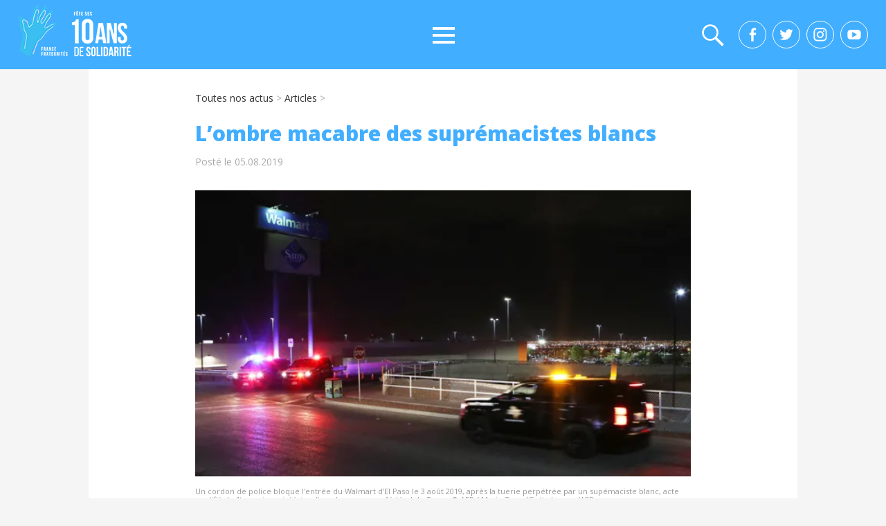

--- FILE ---
content_type: text/html; charset=UTF-8
request_url: https://france-fraternites.org/lombre-macabre-des-supremacistes-blancs/
body_size: 16331
content:
<!DOCTYPE html>
<!--[if IE 6]>
<html id="ie6" lang="fr-FR">
<![endif]-->
<!--[if IE 7]>
<html id="ie7" lang="fr-FR">
<![endif]-->
<!--[if IE 8]>
<html id="ie8" lang="fr-FR">
<![endif]-->
<!--[if !(IE 6) | !(IE 7) | !(IE 8)  ]><!-->
<html lang="fr-FR">
<!--<![endif]-->
<head>
	<meta charset="UTF-8" />
    <link href="https://fonts.googleapis.com/css?family=Open+Sans:300,400,800" rel="stylesheet">
	<link rel="profile" href="//gmpg.org/xfn/11" />
	<link rel="pingback" href="" />
    <script src='https://cdnjs.cloudflare.com/ajax/libs/jquery/2.1.3/jquery.min.js'></script>
         
<meta name='robots' content='index, follow, max-image-preview:large, max-snippet:-1, max-video-preview:-1' />
<meta name="viewport" content="width=device-width, initial-scale=1, minimum-scale=1">
	<!-- This site is optimized with the Yoast SEO plugin v26.8 - https://yoast.com/product/yoast-seo-wordpress/ -->
	<title>L&#039;ombre macabre des suprémacistes blancs</title>
	<meta name="description" content="Comme les islamistes radicaux, ces néo-nazis, nationalistes radicaux ou suprémacistes blancs, utilisent une logorrhée nourrie de théories complotistes" />
	<link rel="canonical" href="https://france-fraternites.org/lombre-macabre-des-supremacistes-blancs/" />
	<meta property="og:locale" content="fr_FR" />
	<meta property="og:type" content="article" />
	<meta property="og:title" content="L&#039;ombre macabre des suprémacistes blancs" />
	<meta property="og:description" content="Comme les islamistes radicaux, ces néo-nazis, nationalistes radicaux ou suprémacistes blancs, utilisent une logorrhée nourrie de théories complotistes" />
	<meta property="og:url" content="https://france-fraternites.org/lombre-macabre-des-supremacistes-blancs/" />
	<meta property="og:site_name" content="France Fraternités" />
	<meta property="article:publisher" content="https://www.facebook.com/FranceFraternites/" />
	<meta property="article:published_time" content="2019-08-05T09:06:36+00:00" />
	<meta property="og:image" content="https://france-fraternites.org/wp-content/uploads/2019/08/El-Paso.png" />
	<meta property="og:image:width" content="747" />
	<meta property="og:image:height" content="437" />
	<meta property="og:image:type" content="image/png" />
	<meta name="author" content="La rédaction" />
	<meta name="twitter:card" content="summary_large_image" />
	<meta name="twitter:creator" content="@francefraternit" />
	<meta name="twitter:site" content="@francefraternit" />
	<meta name="twitter:label1" content="Écrit par" />
	<meta name="twitter:data1" content="La rédaction" />
	<meta name="twitter:label2" content="Durée de lecture estimée" />
	<meta name="twitter:data2" content="3 minutes" />
	<script type="application/ld+json" class="yoast-schema-graph">{"@context":"https://schema.org","@graph":[{"@type":"Article","@id":"https://france-fraternites.org/lombre-macabre-des-supremacistes-blancs/#article","isPartOf":{"@id":"https://france-fraternites.org/lombre-macabre-des-supremacistes-blancs/"},"author":{"name":"La rédaction","@id":"https://france-fraternites.org/#/schema/person/a52ae878b82490648ba5db2e7719048d"},"headline":"L&rsquo;ombre macabre des suprémacistes blancs","datePublished":"2019-08-05T09:06:36+00:00","mainEntityOfPage":{"@id":"https://france-fraternites.org/lombre-macabre-des-supremacistes-blancs/"},"wordCount":691,"publisher":{"@id":"https://france-fraternites.org/#organization"},"image":{"@id":"https://france-fraternites.org/lombre-macabre-des-supremacistes-blancs/#primaryimage"},"thumbnailUrl":"https://france-fraternites.org/wp-content/uploads/2019/08/El-Paso.png","keywords":["Anthony Bellanger","complotistes","El Paso","France-Inter","grand remplacement","islamistes radicaux","nationalistes radicaux","néo nazis","suprémacistes blancs","terroristes"],"articleSection":["Articles","Articles à la une","Décryptages"],"inLanguage":"fr-FR"},{"@type":"WebPage","@id":"https://france-fraternites.org/lombre-macabre-des-supremacistes-blancs/","url":"https://france-fraternites.org/lombre-macabre-des-supremacistes-blancs/","name":"L'ombre macabre des suprémacistes blancs","isPartOf":{"@id":"https://france-fraternites.org/#website"},"primaryImageOfPage":{"@id":"https://france-fraternites.org/lombre-macabre-des-supremacistes-blancs/#primaryimage"},"image":{"@id":"https://france-fraternites.org/lombre-macabre-des-supremacistes-blancs/#primaryimage"},"thumbnailUrl":"https://france-fraternites.org/wp-content/uploads/2019/08/El-Paso.png","datePublished":"2019-08-05T09:06:36+00:00","description":"Comme les islamistes radicaux, ces néo-nazis, nationalistes radicaux ou suprémacistes blancs, utilisent une logorrhée nourrie de théories complotistes","inLanguage":"fr-FR","potentialAction":[{"@type":"ReadAction","target":["https://france-fraternites.org/lombre-macabre-des-supremacistes-blancs/"]}]},{"@type":"ImageObject","inLanguage":"fr-FR","@id":"https://france-fraternites.org/lombre-macabre-des-supremacistes-blancs/#primaryimage","url":"https://france-fraternites.org/wp-content/uploads/2019/08/El-Paso.png","contentUrl":"https://france-fraternites.org/wp-content/uploads/2019/08/El-Paso.png","width":747,"height":437,"caption":"Un cordon de police bloque l'entrée du Walmart d'El Paso le 3 août 2019, après la tuerie perpétrée par un supémaciste blanc, acte qualifié de \"terrorisme intérieur\" par le procureur fédéral du Texas. © AFP / Mario Tama/Getty Images/AFP"},{"@type":"WebSite","@id":"https://france-fraternites.org/#website","url":"https://france-fraternites.org/","name":"France Fraternités","description":"Créer des dynamiques de solidarités laïques et républicaines","publisher":{"@id":"https://france-fraternites.org/#organization"},"potentialAction":[{"@type":"SearchAction","target":{"@type":"EntryPoint","urlTemplate":"https://france-fraternites.org/?s={search_term_string}"},"query-input":{"@type":"PropertyValueSpecification","valueRequired":true,"valueName":"search_term_string"}}],"inLanguage":"fr-FR"},{"@type":"Organization","@id":"https://france-fraternites.org/#organization","name":"France Fraternités","url":"https://france-fraternites.org/","logo":{"@type":"ImageObject","inLanguage":"fr-FR","@id":"https://france-fraternites.org/#/schema/logo/image/","url":"https://france-fraternites.org/wp-content/uploads/2025/04/logoff10ans.png","contentUrl":"https://france-fraternites.org/wp-content/uploads/2025/04/logoff10ans.png","width":190,"height":77,"caption":"France Fraternités"},"image":{"@id":"https://france-fraternites.org/#/schema/logo/image/"},"sameAs":["https://www.facebook.com/FranceFraternites/","https://x.com/francefraternit"]},{"@type":"Person","@id":"https://france-fraternites.org/#/schema/person/a52ae878b82490648ba5db2e7719048d","name":"La rédaction","url":"https://france-fraternites.org/author/la-redaction/"}]}</script>
	<!-- / Yoast SEO plugin. -->


<link rel="alternate" type="application/rss+xml" title="France Fraternités &raquo; Flux" href="https://france-fraternites.org/feed/" />
<link rel="alternate" type="application/rss+xml" title="France Fraternités &raquo; Flux des commentaires" href="https://france-fraternites.org/comments/feed/" />
<link rel="alternate" type="application/rss+xml" title="France Fraternités &raquo; L&rsquo;ombre macabre des suprémacistes blancs Flux des commentaires" href="https://france-fraternites.org/lombre-macabre-des-supremacistes-blancs/feed/" />
<link rel="alternate" title="oEmbed (JSON)" type="application/json+oembed" href="https://france-fraternites.org/wp-json/oembed/1.0/embed?url=https%3A%2F%2Ffrance-fraternites.org%2Flombre-macabre-des-supremacistes-blancs%2F" />
<link rel="alternate" title="oEmbed (XML)" type="text/xml+oembed" href="https://france-fraternites.org/wp-json/oembed/1.0/embed?url=https%3A%2F%2Ffrance-fraternites.org%2Flombre-macabre-des-supremacistes-blancs%2F&#038;format=xml" />
<style id='wp-img-auto-sizes-contain-inline-css' type='text/css'>
img:is([sizes=auto i],[sizes^="auto," i]){contain-intrinsic-size:3000px 1500px}
/*# sourceURL=wp-img-auto-sizes-contain-inline-css */
</style>
<style id='wp-emoji-styles-inline-css' type='text/css'>

	img.wp-smiley, img.emoji {
		display: inline !important;
		border: none !important;
		box-shadow: none !important;
		height: 1em !important;
		width: 1em !important;
		margin: 0 0.07em !important;
		vertical-align: -0.1em !important;
		background: none !important;
		padding: 0 !important;
	}
/*# sourceURL=wp-emoji-styles-inline-css */
</style>
<style id='wp-block-library-inline-css' type='text/css'>
:root{--wp-block-synced-color:#7a00df;--wp-block-synced-color--rgb:122,0,223;--wp-bound-block-color:var(--wp-block-synced-color);--wp-editor-canvas-background:#ddd;--wp-admin-theme-color:#007cba;--wp-admin-theme-color--rgb:0,124,186;--wp-admin-theme-color-darker-10:#006ba1;--wp-admin-theme-color-darker-10--rgb:0,107,160.5;--wp-admin-theme-color-darker-20:#005a87;--wp-admin-theme-color-darker-20--rgb:0,90,135;--wp-admin-border-width-focus:2px}@media (min-resolution:192dpi){:root{--wp-admin-border-width-focus:1.5px}}.wp-element-button{cursor:pointer}:root .has-very-light-gray-background-color{background-color:#eee}:root .has-very-dark-gray-background-color{background-color:#313131}:root .has-very-light-gray-color{color:#eee}:root .has-very-dark-gray-color{color:#313131}:root .has-vivid-green-cyan-to-vivid-cyan-blue-gradient-background{background:linear-gradient(135deg,#00d084,#0693e3)}:root .has-purple-crush-gradient-background{background:linear-gradient(135deg,#34e2e4,#4721fb 50%,#ab1dfe)}:root .has-hazy-dawn-gradient-background{background:linear-gradient(135deg,#faaca8,#dad0ec)}:root .has-subdued-olive-gradient-background{background:linear-gradient(135deg,#fafae1,#67a671)}:root .has-atomic-cream-gradient-background{background:linear-gradient(135deg,#fdd79a,#004a59)}:root .has-nightshade-gradient-background{background:linear-gradient(135deg,#330968,#31cdcf)}:root .has-midnight-gradient-background{background:linear-gradient(135deg,#020381,#2874fc)}:root{--wp--preset--font-size--normal:16px;--wp--preset--font-size--huge:42px}.has-regular-font-size{font-size:1em}.has-larger-font-size{font-size:2.625em}.has-normal-font-size{font-size:var(--wp--preset--font-size--normal)}.has-huge-font-size{font-size:var(--wp--preset--font-size--huge)}.has-text-align-center{text-align:center}.has-text-align-left{text-align:left}.has-text-align-right{text-align:right}.has-fit-text{white-space:nowrap!important}#end-resizable-editor-section{display:none}.aligncenter{clear:both}.items-justified-left{justify-content:flex-start}.items-justified-center{justify-content:center}.items-justified-right{justify-content:flex-end}.items-justified-space-between{justify-content:space-between}.screen-reader-text{border:0;clip-path:inset(50%);height:1px;margin:-1px;overflow:hidden;padding:0;position:absolute;width:1px;word-wrap:normal!important}.screen-reader-text:focus{background-color:#ddd;clip-path:none;color:#444;display:block;font-size:1em;height:auto;left:5px;line-height:normal;padding:15px 23px 14px;text-decoration:none;top:5px;width:auto;z-index:100000}html :where(.has-border-color){border-style:solid}html :where([style*=border-top-color]){border-top-style:solid}html :where([style*=border-right-color]){border-right-style:solid}html :where([style*=border-bottom-color]){border-bottom-style:solid}html :where([style*=border-left-color]){border-left-style:solid}html :where([style*=border-width]){border-style:solid}html :where([style*=border-top-width]){border-top-style:solid}html :where([style*=border-right-width]){border-right-style:solid}html :where([style*=border-bottom-width]){border-bottom-style:solid}html :where([style*=border-left-width]){border-left-style:solid}html :where(img[class*=wp-image-]){height:auto;max-width:100%}:where(figure){margin:0 0 1em}html :where(.is-position-sticky){--wp-admin--admin-bar--position-offset:var(--wp-admin--admin-bar--height,0px)}@media screen and (max-width:600px){html :where(.is-position-sticky){--wp-admin--admin-bar--position-offset:0px}}

/*# sourceURL=wp-block-library-inline-css */
</style><style id='global-styles-inline-css' type='text/css'>
:root{--wp--preset--aspect-ratio--square: 1;--wp--preset--aspect-ratio--4-3: 4/3;--wp--preset--aspect-ratio--3-4: 3/4;--wp--preset--aspect-ratio--3-2: 3/2;--wp--preset--aspect-ratio--2-3: 2/3;--wp--preset--aspect-ratio--16-9: 16/9;--wp--preset--aspect-ratio--9-16: 9/16;--wp--preset--color--black: #000000;--wp--preset--color--cyan-bluish-gray: #abb8c3;--wp--preset--color--white: #ffffff;--wp--preset--color--pale-pink: #f78da7;--wp--preset--color--vivid-red: #cf2e2e;--wp--preset--color--luminous-vivid-orange: #ff6900;--wp--preset--color--luminous-vivid-amber: #fcb900;--wp--preset--color--light-green-cyan: #7bdcb5;--wp--preset--color--vivid-green-cyan: #00d084;--wp--preset--color--pale-cyan-blue: #8ed1fc;--wp--preset--color--vivid-cyan-blue: #0693e3;--wp--preset--color--vivid-purple: #9b51e0;--wp--preset--gradient--vivid-cyan-blue-to-vivid-purple: linear-gradient(135deg,rgb(6,147,227) 0%,rgb(155,81,224) 100%);--wp--preset--gradient--light-green-cyan-to-vivid-green-cyan: linear-gradient(135deg,rgb(122,220,180) 0%,rgb(0,208,130) 100%);--wp--preset--gradient--luminous-vivid-amber-to-luminous-vivid-orange: linear-gradient(135deg,rgb(252,185,0) 0%,rgb(255,105,0) 100%);--wp--preset--gradient--luminous-vivid-orange-to-vivid-red: linear-gradient(135deg,rgb(255,105,0) 0%,rgb(207,46,46) 100%);--wp--preset--gradient--very-light-gray-to-cyan-bluish-gray: linear-gradient(135deg,rgb(238,238,238) 0%,rgb(169,184,195) 100%);--wp--preset--gradient--cool-to-warm-spectrum: linear-gradient(135deg,rgb(74,234,220) 0%,rgb(151,120,209) 20%,rgb(207,42,186) 40%,rgb(238,44,130) 60%,rgb(251,105,98) 80%,rgb(254,248,76) 100%);--wp--preset--gradient--blush-light-purple: linear-gradient(135deg,rgb(255,206,236) 0%,rgb(152,150,240) 100%);--wp--preset--gradient--blush-bordeaux: linear-gradient(135deg,rgb(254,205,165) 0%,rgb(254,45,45) 50%,rgb(107,0,62) 100%);--wp--preset--gradient--luminous-dusk: linear-gradient(135deg,rgb(255,203,112) 0%,rgb(199,81,192) 50%,rgb(65,88,208) 100%);--wp--preset--gradient--pale-ocean: linear-gradient(135deg,rgb(255,245,203) 0%,rgb(182,227,212) 50%,rgb(51,167,181) 100%);--wp--preset--gradient--electric-grass: linear-gradient(135deg,rgb(202,248,128) 0%,rgb(113,206,126) 100%);--wp--preset--gradient--midnight: linear-gradient(135deg,rgb(2,3,129) 0%,rgb(40,116,252) 100%);--wp--preset--font-size--small: 13px;--wp--preset--font-size--medium: 20px;--wp--preset--font-size--large: 36px;--wp--preset--font-size--x-large: 42px;--wp--preset--spacing--20: 0.44rem;--wp--preset--spacing--30: 0.67rem;--wp--preset--spacing--40: 1rem;--wp--preset--spacing--50: 1.5rem;--wp--preset--spacing--60: 2.25rem;--wp--preset--spacing--70: 3.38rem;--wp--preset--spacing--80: 5.06rem;--wp--preset--shadow--natural: 6px 6px 9px rgba(0, 0, 0, 0.2);--wp--preset--shadow--deep: 12px 12px 50px rgba(0, 0, 0, 0.4);--wp--preset--shadow--sharp: 6px 6px 0px rgba(0, 0, 0, 0.2);--wp--preset--shadow--outlined: 6px 6px 0px -3px rgb(255, 255, 255), 6px 6px rgb(0, 0, 0);--wp--preset--shadow--crisp: 6px 6px 0px rgb(0, 0, 0);}:where(.is-layout-flex){gap: 0.5em;}:where(.is-layout-grid){gap: 0.5em;}body .is-layout-flex{display: flex;}.is-layout-flex{flex-wrap: wrap;align-items: center;}.is-layout-flex > :is(*, div){margin: 0;}body .is-layout-grid{display: grid;}.is-layout-grid > :is(*, div){margin: 0;}:where(.wp-block-columns.is-layout-flex){gap: 2em;}:where(.wp-block-columns.is-layout-grid){gap: 2em;}:where(.wp-block-post-template.is-layout-flex){gap: 1.25em;}:where(.wp-block-post-template.is-layout-grid){gap: 1.25em;}.has-black-color{color: var(--wp--preset--color--black) !important;}.has-cyan-bluish-gray-color{color: var(--wp--preset--color--cyan-bluish-gray) !important;}.has-white-color{color: var(--wp--preset--color--white) !important;}.has-pale-pink-color{color: var(--wp--preset--color--pale-pink) !important;}.has-vivid-red-color{color: var(--wp--preset--color--vivid-red) !important;}.has-luminous-vivid-orange-color{color: var(--wp--preset--color--luminous-vivid-orange) !important;}.has-luminous-vivid-amber-color{color: var(--wp--preset--color--luminous-vivid-amber) !important;}.has-light-green-cyan-color{color: var(--wp--preset--color--light-green-cyan) !important;}.has-vivid-green-cyan-color{color: var(--wp--preset--color--vivid-green-cyan) !important;}.has-pale-cyan-blue-color{color: var(--wp--preset--color--pale-cyan-blue) !important;}.has-vivid-cyan-blue-color{color: var(--wp--preset--color--vivid-cyan-blue) !important;}.has-vivid-purple-color{color: var(--wp--preset--color--vivid-purple) !important;}.has-black-background-color{background-color: var(--wp--preset--color--black) !important;}.has-cyan-bluish-gray-background-color{background-color: var(--wp--preset--color--cyan-bluish-gray) !important;}.has-white-background-color{background-color: var(--wp--preset--color--white) !important;}.has-pale-pink-background-color{background-color: var(--wp--preset--color--pale-pink) !important;}.has-vivid-red-background-color{background-color: var(--wp--preset--color--vivid-red) !important;}.has-luminous-vivid-orange-background-color{background-color: var(--wp--preset--color--luminous-vivid-orange) !important;}.has-luminous-vivid-amber-background-color{background-color: var(--wp--preset--color--luminous-vivid-amber) !important;}.has-light-green-cyan-background-color{background-color: var(--wp--preset--color--light-green-cyan) !important;}.has-vivid-green-cyan-background-color{background-color: var(--wp--preset--color--vivid-green-cyan) !important;}.has-pale-cyan-blue-background-color{background-color: var(--wp--preset--color--pale-cyan-blue) !important;}.has-vivid-cyan-blue-background-color{background-color: var(--wp--preset--color--vivid-cyan-blue) !important;}.has-vivid-purple-background-color{background-color: var(--wp--preset--color--vivid-purple) !important;}.has-black-border-color{border-color: var(--wp--preset--color--black) !important;}.has-cyan-bluish-gray-border-color{border-color: var(--wp--preset--color--cyan-bluish-gray) !important;}.has-white-border-color{border-color: var(--wp--preset--color--white) !important;}.has-pale-pink-border-color{border-color: var(--wp--preset--color--pale-pink) !important;}.has-vivid-red-border-color{border-color: var(--wp--preset--color--vivid-red) !important;}.has-luminous-vivid-orange-border-color{border-color: var(--wp--preset--color--luminous-vivid-orange) !important;}.has-luminous-vivid-amber-border-color{border-color: var(--wp--preset--color--luminous-vivid-amber) !important;}.has-light-green-cyan-border-color{border-color: var(--wp--preset--color--light-green-cyan) !important;}.has-vivid-green-cyan-border-color{border-color: var(--wp--preset--color--vivid-green-cyan) !important;}.has-pale-cyan-blue-border-color{border-color: var(--wp--preset--color--pale-cyan-blue) !important;}.has-vivid-cyan-blue-border-color{border-color: var(--wp--preset--color--vivid-cyan-blue) !important;}.has-vivid-purple-border-color{border-color: var(--wp--preset--color--vivid-purple) !important;}.has-vivid-cyan-blue-to-vivid-purple-gradient-background{background: var(--wp--preset--gradient--vivid-cyan-blue-to-vivid-purple) !important;}.has-light-green-cyan-to-vivid-green-cyan-gradient-background{background: var(--wp--preset--gradient--light-green-cyan-to-vivid-green-cyan) !important;}.has-luminous-vivid-amber-to-luminous-vivid-orange-gradient-background{background: var(--wp--preset--gradient--luminous-vivid-amber-to-luminous-vivid-orange) !important;}.has-luminous-vivid-orange-to-vivid-red-gradient-background{background: var(--wp--preset--gradient--luminous-vivid-orange-to-vivid-red) !important;}.has-very-light-gray-to-cyan-bluish-gray-gradient-background{background: var(--wp--preset--gradient--very-light-gray-to-cyan-bluish-gray) !important;}.has-cool-to-warm-spectrum-gradient-background{background: var(--wp--preset--gradient--cool-to-warm-spectrum) !important;}.has-blush-light-purple-gradient-background{background: var(--wp--preset--gradient--blush-light-purple) !important;}.has-blush-bordeaux-gradient-background{background: var(--wp--preset--gradient--blush-bordeaux) !important;}.has-luminous-dusk-gradient-background{background: var(--wp--preset--gradient--luminous-dusk) !important;}.has-pale-ocean-gradient-background{background: var(--wp--preset--gradient--pale-ocean) !important;}.has-electric-grass-gradient-background{background: var(--wp--preset--gradient--electric-grass) !important;}.has-midnight-gradient-background{background: var(--wp--preset--gradient--midnight) !important;}.has-small-font-size{font-size: var(--wp--preset--font-size--small) !important;}.has-medium-font-size{font-size: var(--wp--preset--font-size--medium) !important;}.has-large-font-size{font-size: var(--wp--preset--font-size--large) !important;}.has-x-large-font-size{font-size: var(--wp--preset--font-size--x-large) !important;}
/*# sourceURL=global-styles-inline-css */
</style>

<style id='classic-theme-styles-inline-css' type='text/css'>
/*! This file is auto-generated */
.wp-block-button__link{color:#fff;background-color:#32373c;border-radius:9999px;box-shadow:none;text-decoration:none;padding:calc(.667em + 2px) calc(1.333em + 2px);font-size:1.125em}.wp-block-file__button{background:#32373c;color:#fff;text-decoration:none}
/*# sourceURL=/wp-includes/css/classic-themes.min.css */
</style>
<link rel='stylesheet' id='cptch_stylesheet-css' href='https://france-fraternites.org/wp-content/plugins/captcha/css/front_end_style.css?ver=4.4.5' type='text/css' media='all' />
<link rel='stylesheet' id='dashicons-css' href='https://france-fraternites.org/wp-includes/css/dashicons.min.css?ver=6.9' type='text/css' media='all' />
<link rel='stylesheet' id='cptch_desktop_style-css' href='https://france-fraternites.org/wp-content/plugins/captcha/css/desktop_style.css?ver=4.4.5' type='text/css' media='all' />
<link rel='stylesheet' id='contact-form-7-css' href='https://france-fraternites.org/wp-content/plugins/contact-form-7/includes/css/styles.css?ver=6.1.4' type='text/css' media='all' />
<link rel='stylesheet' id='mfcf7_zl_button_style-css' href='https://france-fraternites.org/wp-content/plugins/multiline-files-for-contact-form-7/css/style.css?12&#038;ver=6.9' type='text/css' media='all' />
<link rel='stylesheet' id='animate-css' href='https://france-fraternites.org/wp-content/plugins/wp-quiz/assets/frontend/css/animate.css?ver=3.6.0' type='text/css' media='all' />
<link rel='stylesheet' id='wp-quiz-css' href='https://france-fraternites.org/wp-content/plugins/wp-quiz/assets/frontend/css/wp-quiz.css?ver=2.0.5' type='text/css' media='all' />
<link rel='stylesheet' id='wp-ulike-css' href='https://france-fraternites.org/wp-content/plugins/wp-ulike/assets/css/wp-ulike.min.css?ver=4.3.6' type='text/css' media='all' />
<link rel='stylesheet' id='adventurous-style-css' href='https://france-fraternites.org/wp-content/themes/francefraternites/style.css?ver=6.9' type='text/css' media='all' />
<link rel='stylesheet' id='genericons-css' href='https://france-fraternites.org/wp-content/themes/francefraternites/css/genericons/genericons.css?ver=3.4.1' type='text/css' media='all' />
<link rel='stylesheet' id='adventurous-responsive-css' href='https://france-fraternites.org/wp-content/themes/francefraternites/css/responsive.css?ver=6.9' type='text/css' media='all' />
<link rel='stylesheet' id='malinky-ajax-pagination-css' href='https://france-fraternites.org/wp-content/plugins/malinky-ajax-pagination/css/style.css' type='text/css' media='all' />
<script type="text/javascript" src="https://france-fraternites.org/wp-includes/js/jquery/jquery.min.js?ver=3.7.1" id="jquery-core-js"></script>
<script type="text/javascript" src="https://france-fraternites.org/wp-includes/js/jquery/jquery-migrate.min.js?ver=3.4.1" id="jquery-migrate-js"></script>
<script type="text/javascript" src="https://france-fraternites.org/wp-content/plugins/multiline-files-for-contact-form-7/js/zl-multine-files.js?ver=6.9" id="mfcf7_zl_multiline_files_script-js"></script>
<link rel="https://api.w.org/" href="https://france-fraternites.org/wp-json/" /><link rel="alternate" title="JSON" type="application/json" href="https://france-fraternites.org/wp-json/wp/v2/posts/11930" /><link rel="EditURI" type="application/rsd+xml" title="RSD" href="https://france-fraternites.org/xmlrpc.php?rsd" />
<meta name="generator" content="WordPress 6.9" />
<link rel='shortlink' href='https://france-fraternites.org/?p=11930' />
<!-- France Fraternités Custom CSS Styles -->
<style type="text/css" media="screen">


</style>
	<style type="text/css">
		</style>
	<style type="text/css" id="custom-background-css">
body.custom-background { background-color: #ffffff; }
</style>
	<link rel="icon" href="https://france-fraternites.org/wp-content/uploads/2017/02/favicon.png" sizes="32x32" />
<link rel="icon" href="https://france-fraternites.org/wp-content/uploads/2017/02/favicon.png" sizes="192x192" />
<link rel="apple-touch-icon" href="https://france-fraternites.org/wp-content/uploads/2017/02/favicon.png" />
<meta name="msapplication-TileImage" content="https://france-fraternites.org/wp-content/uploads/2017/02/favicon.png" />
		<style type="text/css" id="wp-custom-css">
			span.wpcf7-list-item {margin:0px !important;}		</style>
		
<!-- Google tag (gtag.js) -->
<script async src="https://www.googletagmanager.com/gtag/js?id=G-JMRXCHYM56"></script>
<script>
  window.dataLayer = window.dataLayer || [];
  function gtag(){dataLayer.push(arguments);}
  gtag('js', new Date());

  gtag('config', 'G-JMRXCHYM56');
</script>


<link rel='stylesheet' id='yarppRelatedCss-css' href='https://france-fraternites.org/wp-content/plugins/yet-another-related-posts-plugin/style/related.css?ver=5.30.11' type='text/css' media='all' />
</head>

<body data-rsssl=1 class="wp-singular post-template-default single single-post postid-11930 single-format-standard custom-background wp-custom-logo wp-theme-francefraternites no-sidebar content-full">


<div id="page" class="hfeed site">

	    
	<header id="masthead">
    
    	        
    	<div id="hgroup-wrap" class="container">
        
       		<div id="header-left">
				<div id="site-logo"><a href="https://france-fraternites.org/" class="custom-logo-link" rel="home"><img width="190" height="77" src="https://france-fraternites.org/wp-content/uploads/2025/04/logoff10ans.png" class="custom-logo" alt="France Fraternités" decoding="async" /></a></div><!-- #site-logo -->	</div><!-- #header-left"> -->
 
    <div id="header-right" class="header-sidebar widget-area">
        <aside class="widget widget_nav_menu">
                    <div id="header-menu">
            <nav id="access" role="navigation">
                
               
                <div class="menu-header-container"><ul class="menu"><li id="menu-item-25581" class="menu-item menu-item-type-post_type menu-item-object-page menu-item-25581"><a href="https://france-fraternites.org/la-fraternite-en-actes/">La Fraternité en actes</a></li>
<li id="menu-item-25886" class="menu-item menu-item-type-post_type menu-item-object-page menu-item-has-children menu-item-25886"><a href="https://france-fraternites.org/education-populaire/">Education populaire</a>
<ul class="sub-menu">
	<li id="menu-item-25838" class="menu-item menu-item-type-post_type menu-item-object-page menu-item-25838"><a href="https://france-fraternites.org/nos-parcours-de-formation/">Nos parcours de formation</a></li>
	<li id="menu-item-25860" class="menu-item menu-item-type-post_type menu-item-object-page menu-item-25860"><a href="https://france-fraternites.org/france-fraternites-sur-les-ondes/">France Fraternités sur Beur FM</a></li>
	<li id="menu-item-25924" class="menu-item menu-item-type-post_type menu-item-object-page menu-item-25924"><a href="https://france-fraternites.org/les-grandes-figures-de-lislam/">Des experts pour comprendre</a></li>
	<li id="menu-item-25839" class="menu-item menu-item-type-post_type menu-item-object-page menu-item-25839"><a href="https://france-fraternites.org/montreurs-montreuses-detoiles-les-trois-editions-dune-insertion-sociale-par-les-etoiles/">Nos actions de terrain</a></li>
	<li id="menu-item-25925" class="menu-item menu-item-type-post_type menu-item-object-page menu-item-25925"><a href="https://france-fraternites.org/laicite/">Nos ressources laïcité</a></li>
</ul>
</li>
<li id="menu-item-25774" class="menu-item menu-item-type-post_type menu-item-object-page menu-item-has-children menu-item-25774"><a href="https://france-fraternites.org/prevention-des-extremismes/">Prévention des extrémismes</a>
<ul class="sub-menu">
	<li id="menu-item-25814" class="menu-item menu-item-type-post_type menu-item-object-page menu-item-25814"><a href="https://france-fraternites.org/prevention-des-extremismes-une-reponse-europeenne/">Une réponse européenne</a></li>
	<li id="menu-item-25813" class="menu-item menu-item-type-post_type menu-item-object-page menu-item-25813"><a href="https://france-fraternites.org/prevention-des-extremismes-des-outils-pour-les-jeunes/">Nos outils pédagogiques</a></li>
	<li id="menu-item-25821" class="menu-item menu-item-type-post_type menu-item-object-page menu-item-25821"><a href="https://france-fraternites.org/prevention-des-extremismes/des-parcours-a-suivre/">Nos portraits d’engagé.es</a></li>
	<li id="menu-item-25876" class="menu-item menu-item-type-post_type menu-item-object-page menu-item-25876"><a href="https://france-fraternites.org/entretiens-avec-en-construction/">Entretiens sur le radicalisme</a></li>
</ul>
</li>
<li id="menu-item-25843" class="menu-item menu-item-type-post_type menu-item-object-page menu-item-has-children menu-item-25843"><a href="https://france-fraternites.org/lutte-contre-les-discrimination/">Luttes contre les discriminations</a>
<ul class="sub-menu">
	<li id="menu-item-26142" class="menu-item menu-item-type-post_type menu-item-object-page menu-item-26142"><a href="https://france-fraternites.org/discrimination-au-travail/">Discrimination au travail</a></li>
	<li id="menu-item-26158" class="menu-item menu-item-type-post_type menu-item-object-page menu-item-26158"><a href="https://france-fraternites.org/discrimination-envers-les-migrants/">Discrimination envers les migrants</a></li>
	<li id="menu-item-25935" class="menu-item menu-item-type-taxonomy menu-item-object-category menu-item-25935"><a href="https://france-fraternites.org/discriminations/je-suis-la-france/">Je suis la France</a></li>
	<li id="menu-item-26260" class="menu-item menu-item-type-taxonomy menu-item-object-category menu-item-26260"><a href="https://france-fraternites.org/discriminations/serie-diasporas-portraits/">La série « Diasporas »</a></li>
	<li id="menu-item-25844" class="menu-item menu-item-type-taxonomy menu-item-object-category menu-item-has-children menu-item-25844"><a href="https://france-fraternites.org/discriminations/memoires/">Mémoires</a>
	<ul class="sub-menu">
		<li id="menu-item-26068" class="menu-item menu-item-type-taxonomy menu-item-object-category menu-item-26068"><a href="https://france-fraternites.org/discriminations/memoires/artistes-de-france/">Artistes de France</a></li>
		<li id="menu-item-26111" class="menu-item menu-item-type-taxonomy menu-item-object-category menu-item-26111"><a href="https://france-fraternites.org/discriminations/memoires/mediatheque/">Médiathèque</a></li>
	</ul>
</li>
</ul>
</li>
<li id="menu-item-25870" class="menu-item menu-item-type-post_type menu-item-object-page menu-item-has-children menu-item-25870"><a href="https://france-fraternites.org/le-projet-associatif/france-fraternites/">A propos</a>
<ul class="sub-menu">
	<li id="menu-item-25864" class="menu-item menu-item-type-post_type menu-item-object-page menu-item-25864"><a href="https://france-fraternites.org/qui-sommes-nous/">Qui sommes-nous ?</a></li>
	<li id="menu-item-25865" class="menu-item menu-item-type-post_type menu-item-object-page menu-item-25865"><a href="https://france-fraternites.org/le-projet-associatif/">Le projet associatif</a></li>
	<li id="menu-item-25912" class="menu-item menu-item-type-post_type menu-item-object-page menu-item-25912"><a href="https://france-fraternites.org/conseil-dadministration-comite-editorial/">Gouvernance</a></li>
	<li id="menu-item-25872" class="menu-item menu-item-type-post_type menu-item-object-page menu-item-25872"><a href="https://france-fraternites.org/reseau-et-partenaires/partenaires-2/">Partenaires</a></li>
	<li id="menu-item-25868" class="menu-item menu-item-type-post_type menu-item-object-page menu-item-25868"><a href="https://france-fraternites.org/le-projet-associatif/france-fraternites/charte-ethique/">Notre charte éthique</a></li>
	<li id="menu-item-27029" class="menu-item menu-item-type-post_type menu-item-object-page menu-item-27029"><a href="https://france-fraternites.org/qui-sommes-nous/nous-rejoindre/">Nous rejoindre</a></li>
	<li id="menu-item-25871" class="menu-item menu-item-type-post_type menu-item-object-page menu-item-25871"><a href="https://france-fraternites.org/contact/">Contact</a></li>
</ul>
</li>
</ul></div> 	       
            </nav><!-- .site-navigation .main-navigation -->  
        </div>
        </aside>
        <aside class="widget widget_search" id="header-search-widget">
            <span id="header-search" href="#"></span>
            <div class="header-search-wrap displaynone">
                	<form method="get" class="searchform" action="https://france-fraternites.org/" role="search">
		<label for="s" class="assistive-text">Search</label>
		<input type="text" class="field" name="s" value="" id="s" placeholder="Rechercher …" />
		<input type="submit" class="submit" name="submit" id="searchsubmit" value="Search" />
	</form>            </div>
        </aside>
        <div id="header-mobile-menu"><a href="#" class="mobile-nav closed"><span class="mobile-menu-bar"></span></a></div>  
    </div><!-- #header-right .widget-area -->
            
            
            <div class="new-right-header">
            
             
            <div class="boutonsociaux">
          
           <a href="https://www.facebook.com/France-Fraternit%C3%A9s-200607067033021/?ref=nf" target="_blank" rel="noopener"> <div class="facebook"></div></a>
<a href="https://twitter.com/FFraternites" target="_blank" rel="noopener"><div class="twitter"></div></a>
<a href="https://www.instagram.com/francefraternites/" target="_blank" rel="noopener"><div class="instagram"></div></a>
<a href="https://www.youtube.com/channel/UC4MO3TVJhiuX-AVQ4Uofr_Q" target="_blank" rel="noopener"><div class="youtube"></div></a>
            
            </div>
            </div> <!---fin-newrightheader--->
        </div><!-- #hgroup-wrap -->
        
                
	</header><!-- #masthead .site-header -->
    
	 
    
    <div id="main-wrapper">
    
              
           		<!-- Page/Post Disable Header Image -->    
        
		<div id="main"> 
        
                          
			<div id="content-sidebar" class="container">            
             <div class="boutonsociauxmobile mobile">
<a href="https://www.facebook.com/France-Fraternit%C3%A9s-200607067033021/?ref=nf" target="_blank" rel="noopener"> <div class="facebook"></div></a>
<a href="https://twitter.com/FFraternites" target="_blank" rel="noopener"><div class="twitter"></div></a>
<a href="https://www.instagram.com/francefraternites/" target="_blank" rel="noopener"><div class="instagram"></div></a>
<a href="https://www.youtube.com/channel/UC4MO3TVJhiuX-AVQ4Uofr_Q" target="_blank" rel="noopener"><div class="youtube"></div></a>
          </div>
            
           			
		<div id="primary" class="content-area">
			<div id="content" class="site-content" role="main">
 <div class="fil"><span property="itemListElement" typeof="ListItem"><a property="item" typeof="WebPage" title="Go to Toutes nos actus." href="https://france-fraternites.org/rapport-dactivites-2023-2/" class="post-root post post-post"><span property="name">Toutes nos actus</span></a><meta property="position" content="1"></span> &gt; <span property="itemListElement" typeof="ListItem"><a property="item" typeof="WebPage" title="Aller sur Articles " href="https://france-fraternites.org/articles/" class="taxonomy category"><span property="name">Articles</span></a><meta property="position" content="2"></span> &gt; <span property="itemListElement" typeof="ListItem"></span></div>
			
			

				
<article id="post-11930" class="post-11930 post type-post status-publish format-standard has-post-thumbnail hentry category-articles category-articles-a-la-une category-decryptages tag-anthony-bellanger tag-complotistes tag-el-paso tag-france-inter tag-grand-remplacement tag-islamistes-radicaux tag-nationalistes-radicaux tag-neo-nazis tag-supremacistes-blancs tag-terroristes">
<header class="entry-header">
    		<h1 class="entry-title-content">L&rsquo;ombre macabre des suprémacistes blancs</h1>
                              <div class="entry-meta-content">Posté le  05.08.2019</div><!-- .entry-meta -->
            		</header><!-- .entry-header -->
  <figure class="featured-content-image">
  <img width="747" height="437" src="https://france-fraternites.org/wp-content/uploads/2019/08/El-Paso.png" class="attachment-featured-image size-featured-image wp-post-image" alt="le terrorisme des suprémacistes blancs" decoding="async" fetchpriority="high" srcset="https://france-fraternites.org/wp-content/uploads/2019/08/El-Paso.png 747w, https://france-fraternites.org/wp-content/uploads/2019/08/El-Paso-300x176.png 300w" sizes="(max-width: 747px) 100vw, 747px" /><div class="legendimg">Un cordon de police bloque l'entrée du Walmart d'El Paso le 3 août 2019, après la tuerie perpétrée par un supémaciste blanc, acte qualifié de "terrorisme intérieur" par le procureur fédéral du Texas. © AFP / Mario Tama/Getty Images/AFP</div></figure>
 <div class="entry-container">
   <div class="entry-content">
            <p><strong>Aux Etats-Unis, on les traite désormais comme des terroristes et il reçoivent cette désignation juridique infamante s&rsquo;ils sont déferrés devant la justice. Ces nationalistes ou suprémacistes blancs ressemblent comme deux gouttes d&rsquo;eau aux islamistes radicaux.</strong></p>
<p><a href="https://www.franceinter.fr/emissions/geopolitique/geopolitique-05-aout-2019?fbclid=IwAR2KzQ07j0cZGBMIr16gS7Zst6GgAz1Kb8zYIl-HTP4QxLQwVmbzyd7PLLk">chronique d&rsquo;Anthony Bellanger publiée sur lesite franceinter.fr, le 05 08 2019</a></p>
<p>« J&rsquo;ai voulu revenir ce matin sur le massacre d&rsquo;El Paso, au Texas qui a été officiellement qualifié de « terrorisme intérieur » par le procureur fédéral du Texas. Car il s&rsquo;agit bien de cela : d&rsquo;un terrorisme d&rsquo;extrême-droite, ou comme le précise le New York Times ce matin : d&rsquo;un « problème nationaliste blanc américain ».</p>
<p>Un terrorisme qui, soyons précis, a fait en 2019 et en Occident, beaucoup plus de morts que son alter-égo mortifère, l&rsquo;islamisme radical. Or, comme l&rsquo;islamisme radical, ce terrorisme d&rsquo;extrême-droite est fortement idéologisé, au travers notamment d&rsquo;internet.</p>
<p>Comme les islamistes radicaux, ces néo-nazis, nationalistes radicaux ou suprémacistes blancs, utilisent une logorrhée nourrie de théories complotistes et d&rsquo;un texte, bien français, qu&rsquo;ils ont tous lu : le fameux « Grand remplacement » de Renaud Camus.</p>
<h2>Le Grand Remplacement, texte séminal pour ces jeunes radicalisés</h2>
<p>Il y parle « d&rsquo;invasion hispanique du Texas » qui serait en train de « remplacer les blancs américains ». Ce qui est assez comique d&rsquo;ailleurs lorsqu&rsquo;on que le Texas a appartenu au Mexique pour l&rsquo;essentiel de son histoire moderne avant d&rsquo;être rattaché aux Etats-Unis.</p>
<p>Comme les islamistes radicaux, qui font une allégeance moyenâgeuse à une geste lointaine et idéalisée, l&rsquo;Etat islamique, le terroriste d&rsquo;El Paso explique s&rsquo;être inspiré du massacre de 51 musulmans en mars dernier, à Christchurch en Nouvelle Zélande.</p>
<p>Enfin, comme souvent les djihadistes, l&rsquo;auteur des 20 morts d&rsquo;El Paso est un homme jeune, il a 21 ans, fasciné par une idéologie de vieux, le salafisme dans un cas, le suprématisme blanc nourri au lait du ségrégationniste sudiste, dans l&rsquo;autre.</p>
<h2>Une cible soigneusement choisie</h2>
<p>Le choix d&rsquo;El Paso est effectivement un manifeste en soi et la preuve, selon ce terroriste, de ce fameux grand remplacement : la ville est à 80% hispanique. Ce qui est d&rsquo;une logique implacable puisque qu&rsquo;elle se situe sur la frontière mexicaine exactement.</p>
<p>Le fameux fleuve Rio Grande sépare en fait non seulement les deux pays mais ces deux villes jumelles que sont El Paso et Cuidad Juárez et son million et demi d&rsquo;habitants, presque trois fois plus que sa petite sœur étasunienne.</p>
<p>Jusqu&rsquo;au choix de l&rsquo;hypermarché Walmart : une destination touristique et commerciale de choix pour les Mexicains lorsqu&rsquo;ils séjournent à El Paso. Enfin, s&rsquo;il fallait une preuve de ce choix minutieux de cible, il suffit de s&rsquo;intéresser à son parcours :</p>
<p>Pour se rendre sur place, il a dû rouler plus de 9h depuis la banlieue de Dallas, où il habite, jusqu&rsquo;à El Paso. Enfin, il y a une certaine ironie macabre à avoir ouvert le feu dans un Walmart : Walmart c&rsquo;est le plus gros vendeur d&rsquo;armes des Etats-Unis !</p>
<h2>Un nationalisme radical ancré dans le « nouveau monde » anglo-saxon</h2>
<p>Une idéologie nationaliste blanche plutôt qui est profondément ancré dans le « nouveau-monde » anglo-saxon – Etats-Unis, Australie, Nouvelle-Zélande. Des pays qui n&rsquo;ont pas souffert des destructions et de l&rsquo;horreur nazies, où les armes sont souvent disponibles et où le problème migratoire est constitutif de leur histoire.</p>
<p>C&rsquo;est d&rsquo;ailleurs dans ces trois pays qu&rsquo;on retrouve les pires massacres de ces dernières années : contre des Noirs, comme en 2015 à Charleston, contre des Juifs à Pittsburgh en 2011, contre les musulmans à Christchurch en mars et donc contre les Hispaniques hier.</p>
<p>J&rsquo;ajouterais tout de même que l&rsquo;Europe est loin d&rsquo;être épargnée : tous ces suprémacistes blancs et autres néo-nazis sont communément inspirés par Anders Breivik et le massacre en juillet 2011, de 69 jeunes militants travaillistes sur l&rsquo;île d&rsquo;Utoya en Norvège.</p>
                     </div><!-- .entry-content -->
        <footer class="entry-meta-footer">
        	<div class="addthis_inline_share_toolbox_vwc4"></div>
 </footer></div><!-- .entry-container --></article><!-- #post-11930 -->
			

				
			
			</div><!-- #content .site-content -->
           
		</div><!-- #primary .content-area -->
         <div style="text-align:right">		<div class="wpulike wpulike-default " ><div class="wp_ulike_general_class wp_ulike_is_not_liked"><button type="button"
					aria-label="Like Button"
					data-ulike-id="11930"
					data-ulike-nonce="7649e1bcd8"
					data-ulike-type="post"
					data-ulike-template="wpulike-default"
					data-ulike-display-likers=""
					data-ulike-disable-pophover=""
					class="wp_ulike_btn wp_ulike_put_image wp_post_btn_11930"></button><span class="count-box">0</span>			</div></div>
	</div>
<div class='yarpp yarpp-related yarpp-related-website yarpp-template-yarpp-template-thumbnail'>
<h3>Vous aimerez aussi</h3>

	  
    <div class="relatedposts "><div class="post-5902 post type-post status-publish format-standard has-post-thumbnail hentry category-articles category-articles-a-la-une category-decryptages tag-diversite tag-france-inter tag-mathieu-vidard">
		 <figure class="featured-image">
         <a href="https://france-fraternites.org/homme-de-souche-chronique-franceinter5902-2/" title="« L’homme de souche ne veut rien dire », Mathieu Vidard">
        <img width="252" height="156" src="https://france-fraternites.org/wp-content/uploads/2017/09/2017-09-28-11_55_44-Publier-sur-Facebook-252x156.png" class="attachment-featured-cat size-featured-cat wp-post-image" alt="" decoding="async" loading="lazy" />   <div class="playbouton"></div> </a>

</figure>
<div class="entry-meta">
                    28.09.2017                </div>
                
        <h4 class="entry-title"><a href="https://france-fraternites.org/homme-de-souche-chronique-franceinter5902-2/" title="« L’homme de souche ne veut rien dire », Mathieu Vidard">« L’homme de souche ne veut rien dire », Mathieu Vidard</a></h4>
        
        </div>
       </div> 
	  
    <div class="relatedposts "><div class="post-6599 post type-post status-publish format-standard has-post-thumbnail hentry category-articles category-articles-a-la-une category-decryptages tag-demographe tag-developpement-de-la-mixite tag-fantasme tag-grand-remplacement tag-herve-le-bras tag-mariage-mixte">
		 <figure class="featured-image">
         <a href="https://france-fraternites.org/herve-le-bras-fantasme-grand-remplacement-invasion-mixite6599-2/" title="Hervé Le Bras et le fantasme du « grand remplacement »">
        <img width="252" height="156" src="https://france-fraternites.org/wp-content/uploads/2017/12/LeBras-252x156.jpg" class="attachment-featured-cat size-featured-cat wp-post-image" alt="" decoding="async" loading="lazy" />   <div class="playbouton"></div> </a>

</figure>
<div class="entry-meta">
                    20.12.2017                </div>
                
        <h4 class="entry-title"><a href="https://france-fraternites.org/herve-le-bras-fantasme-grand-remplacement-invasion-mixite6599-2/" title="Hervé Le Bras et le fantasme du « grand remplacement »">Hervé Le Bras et le fantasme du « grand remplacement »</a></h4>
        
        </div>
       </div> 
	  
    <div class="relatedposts "><div class="post-6641 post type-post status-publish format-standard hentry category-articles category-articles-a-la-une category-decryptages tag-complotistes tag-creationistes tag-croyances tag-decryptage tag-dissonance-cognitive tag-effet-rebond tag-negationistes tag-pruves tag-sciences-cognitives">
		 <figure class="featured-image">
     
</figure>
<div class="entry-meta">
                    31.12.2017                </div>
                
        <h4 class="entry-title"><a href="https://france-fraternites.org/preuves-contre-croyances-sciences-cognitives/" title="Pourquoi les faits ne suffisent pas à convaincre les gens qu’ils ont tort">Pourquoi les faits ne suffisent pas à convaincre les gens qu’ils ont tort</a></h4>
        
        </div>
       </div> 
	  
    <div class="relatedposts "><div class="post-6650 post type-post status-publish format-standard hentry category-articles category-articles-a-la-une category-decryptages tag-desactivation tag-golem-numerique tag-impostor-buster tag-logiciel-pour-traquer-les-trolls-racistes tag-neo-nazis tag-twitter">
		 <figure class="featured-image">
     
</figure>
<div class="entry-meta">
                    01.01.2018                </div>
                
        <h4 class="entry-title"><a href="https://france-fraternites.org/impostor-buster-ce-robot-logicel-capable-de-demasquer-les-trolls-racistes-que-twitter-a-desactive/" title=" » Impostor Buster « , ce robot logicel capable de démasquer les trolls racistes que Twitter a désactivé !"> » Impostor Buster « , ce robot logicel capable de démasquer les trolls racistes que Twitter a désactivé !</a></h4>
        
        </div>
       </div> 
	  
    <div class="relatedposts "><div class="post-9796 post type-post status-publish format-standard has-post-thumbnail hentry category-articles category-articles-a-la-une category-decryptages tag-attentat tag-esprit-de-resistance tag-guerre-civile tag-intimidation tag-resilience tag-terroristes tag-victimes">
		 <figure class="featured-image">
         <a href="https://france-fraternites.org/le-13-novembre-et-nous/" title="Le 13 novembre et nous">
        <img width="252" height="156" src="https://france-fraternites.org/wp-content/uploads/2018/11/13-nov-252x156.jpg" class="attachment-featured-cat size-featured-cat wp-post-image" alt="" decoding="async" loading="lazy" />   <div class="playbouton"></div> </a>

</figure>
<div class="entry-meta">
                    13.11.2018                </div>
                
        <h4 class="entry-title"><a href="https://france-fraternites.org/le-13-novembre-et-nous/" title="Le 13 novembre et nous">Le 13 novembre et nous</a></h4>
        
        </div>
       </div> 
	  
    <div class="relatedposts "><div class="post-11378 post type-post status-publish format-standard has-post-thumbnail hentry category-articles category-articles-a-la-une category-decryptages tag-decheance-de-rationalite tag-djihadisme tag-gerald-bronner tag-grand-remplacement tag-identite tag-radicalite tag-revendication-indentitaire tag-victimaire">
		 <figure class="featured-image">
         <a href="https://france-fraternites.org/bronner-la-revendication-identitaire-demande-toujours-un-statut-dexception/" title="Bronner : « La revendication identitaire demande toujours un statut d&rsquo;exception »">
        <img width="252" height="156" src="https://france-fraternites.org/wp-content/uploads/2019/05/18756120lpw-18757820-article-jpg_6183571_660x281-252x156.jpg" class="attachment-featured-cat size-featured-cat wp-post-image" alt="" decoding="async" loading="lazy" />   <div class="playbouton"></div> </a>

</figure>
<div class="entry-meta">
                    07.05.2019                </div>
                
        <h4 class="entry-title"><a href="https://france-fraternites.org/bronner-la-revendication-identitaire-demande-toujours-un-statut-dexception/" title="Bronner : « La revendication identitaire demande toujours un statut d&rsquo;exception »">Bronner : « La revendication identitaire demande toujours un statut d&rsquo;exception »</a></h4>
        
        </div>
       </div> 
	  
    <div class="relatedposts "><div class="post-11540 post type-post status-publish format-standard has-post-thumbnail hentry category-articles category-articles-a-la-une category-decryptages tag-amalgames tag-bombe-demographique tag-demographe tag-fake-news tag-grand-remplacement tag-hevre-le-bras tag-mariages-mixtes tag-metissage">
		 <figure class="featured-image">
         <a href="https://france-fraternites.org/herve-le-bras-la-ruee-migratoire-verrs-leurope-et-le-grand-remplacement-de-grands-fantasmes/" title="Hervé Le Bras: « La ruée migratoire vers l&rsquo;Europe, c&rsquo;est un grand fantasme »">
        <img width="252" height="156" src="https://france-fraternites.org/wp-content/uploads/2019/05/Le-Bras-252x156.jpeg" class="attachment-featured-cat size-featured-cat wp-post-image" alt="" decoding="async" loading="lazy" />   <div class="playbouton"></div> </a>

</figure>
<div class="entry-meta">
                    31.05.2019                </div>
                
        <h4 class="entry-title"><a href="https://france-fraternites.org/herve-le-bras-la-ruee-migratoire-verrs-leurope-et-le-grand-remplacement-de-grands-fantasmes/" title="Hervé Le Bras: « La ruée migratoire vers l&rsquo;Europe, c&rsquo;est un grand fantasme »">Hervé Le Bras: « La ruée migratoire vers l&rsquo;Europe, c&rsquo;est un grand fantasme »</a></h4>
        
        </div>
       </div> 
	  
    <div class="relatedposts "><div class="post-11718 post type-post status-publish format-standard has-post-thumbnail hentry category-articles category-articles-a-la-une category-decryptages category-memoires tag-allemands-de-souche tag-francois-rastier tag-grand-remplacement tag-internationale-neonazie tag-metapolitique tag-race-pure tag-supremacistes">
		 <figure class="featured-image">
         <a href="https://france-fraternites.org/metapolitique-politiques-identitaires-et-mythe-du-grand-remplacement/" title="Politiques identitaires et mythe du «grand remplacement »">
        <img width="252" height="156" src="https://france-fraternites.org/wp-content/uploads/2019/06/Mythes-identitaires-252x156.jpg" class="attachment-featured-cat size-featured-cat wp-post-image" alt="métapolitique" decoding="async" loading="lazy" />   <div class="playbouton"></div> </a>

</figure>
<div class="entry-meta">
                    18.06.2019                </div>
                
        <h4 class="entry-title"><a href="https://france-fraternites.org/metapolitique-politiques-identitaires-et-mythe-du-grand-remplacement/" title="Politiques identitaires et mythe du «grand remplacement »">Politiques identitaires et mythe du «grand remplacement »</a></h4>
        
        </div>
       </div>
</div>

 
			</div><!-- #content-sidebar --> 
            
		</div><!-- #main -->             
     
         
        
   	</div><!-- #main-wrapper -->
           
         
    
	<footer id="colophon" role="contentinfo">
    
<div id="footer-sidebar">
    <div id="supplementary" class="three container">
                <div id="first" class="widget-area" role="complementary">
            
		<aside id="recent-posts-2" class="widget widget_recent_entries">
		<h3 class="widget-title">Articles récents</h3>
		<ul>
											<li>
					<a href="https://france-fraternites.org/quand-ladministration-fabrique-la-precarite-et-entraine-la-detresse-de-nos-usagers/">Circulaire Retailleau : l’art de se tirer une balle dans le pied !</a>
									</li>
											<li>
					<a href="https://france-fraternites.org/tunisie-sherifa-riahi-et-ses-compagnons-juges-pour-aide-aux-migrants-liberes/">Tunisie : Libération de Sherifa Riahi et ses compagnons jugés pour « aide aux migrants »</a>
									</li>
											<li>
					<a href="https://france-fraternites.org/entretien-avec-majid-eddaikhane-a-laffiche-de-schizophrenie-sur-lidentite/">Entre rire et réflexion sur l&rsquo;identité : entretien avec Majid Eddaikhane, à l’affiche de « Schizophrénie »</a>
									</li>
											<li>
					<a href="https://france-fraternites.org/entretien-art-prison/">« L’art leur permet d’exprimer leurs émotions les plus profondes » Entretien avec Bruno Lavolé, Président d&rsquo;Art et Prison</a>
									</li>
											<li>
					<a href="https://france-fraternites.org/quizz-examen-civique-gratuits/">Nos nouveaux quizz gratuits pour l&rsquo;examen civique : entraînez-vous !</a>
									</li>
					</ul>

		</aside>        </div><!-- #first .widget-area -->
            
            
                <div id="third" class="widget-area" role="complementary">
            <aside id="custom_html-2" class="widget_text widget widget_custom_html"><h3 class="widget-title">Allo Marianne ?</h3><div class="textwidget custom-html-widget">Le parcours républicain tout en images de France-fraternités<br>
<p style="text-align:center;margin-top:20px">
	<a href="https://france-fraternites.org/parcours-de-formation/"><img src="//france-fraternites.org/wp-content/themes/francefraternites/images/allomariane2.png"></a></p></div></aside>        </div><!-- #third .widget-area -->
                
                <div id="fourth" class="widget-area" role="complementary">
            <aside id="nav_menu-2" class="widget widget_nav_menu"><h3 class="widget-title">A propos</h3><div class="menu-a-propos-container"><ul id="menu-a-propos" class="menu"><li id="menu-item-12269" class="menu-item menu-item-type-post_type menu-item-object-page menu-item-12269"><a href="https://france-fraternites.org/qui-sommes-nous/">Qui sommes-nous ?</a></li>
<li id="menu-item-19712" class="menu-item menu-item-type-post_type menu-item-object-page menu-item-19712"><a href="https://france-fraternites.org/le-projet-associatif/">Le projet associatif</a></li>
<li id="menu-item-12265" class="menu-item menu-item-type-post_type menu-item-object-page menu-item-12265"><a href="https://france-fraternites.org/conseil-dadministration-comite-editorial/">Gouvernance et comités</a></li>
<li id="menu-item-25569" class="menu-item menu-item-type-post_type menu-item-object-page menu-item-25569"><a href="https://france-fraternites.org/reseau-et-partenaires/partenaires-2/">Partenaires</a></li>
<li id="menu-item-19709" class="menu-item menu-item-type-post_type menu-item-object-page menu-item-19709"><a href="https://france-fraternites.org/qui-sommes-nous/nous-rejoindre/">Nous rejoindre</a></li>
<li id="menu-item-12266" class="menu-item menu-item-type-post_type menu-item-object-page menu-item-12266"><a href="https://france-fraternites.org/contact/">Contact</a></li>
<li id="menu-item-27300" class="menu-item menu-item-type-post_type menu-item-object-post menu-item-27300"><a href="https://france-fraternites.org/rapport-dactivite-2024/">Rapport d’activité 2024</a></li>
<li id="menu-item-27002" class="menu-item menu-item-type-post_type menu-item-object-post menu-item-27002"><a href="https://france-fraternites.org/rapport-dactivite-2023-france-fraternites/">Rapport d’activité 2023</a></li>
<li id="menu-item-25458" class="menu-item menu-item-type-post_type menu-item-object-page menu-item-25458"><a href="https://france-fraternites.org/rapport-dactivite-2022/">Rapport d’activités 2022</a></li>
<li id="menu-item-25462" class="menu-item menu-item-type-post_type menu-item-object-page menu-item-25462"><a href="https://france-fraternites.org/rapport-dactivite-2021/">Rapport d’activités 2021</a></li>
<li id="menu-item-22407" class="menu-item menu-item-type-post_type menu-item-object-page menu-item-22407"><a href="https://france-fraternites.org/rapports-dactivite-2020/">Rapport d’activités 2020</a></li>
</ul></div></aside>        </div><!-- #third .widget-area -->
                
    </div><!-- #supplementary -->
</div><!-- #footer-sidebar -->   
    
		<div id="site-generator">
<div class="site-info container">
<div class="copyright"><a href="/mentions-legales/">Mentions légales</a> | <a href="/contact/">Contact</a></div>
</div>

</div>   
           
             
	</footer><!-- #colophon .site-footer -->
    
    <a href="#masthead" id="scrollup"></a> 
    
</div><!-- #page .hfeed .site -->

<script type="speculationrules">
{"prefetch":[{"source":"document","where":{"and":[{"href_matches":"/*"},{"not":{"href_matches":["/wp-*.php","/wp-admin/*","/wp-content/uploads/*","/wp-content/*","/wp-content/plugins/*","/wp-content/themes/francefraternites/*","/*\\?(.+)"]}},{"not":{"selector_matches":"a[rel~=\"nofollow\"]"}},{"not":{"selector_matches":".no-prefetch, .no-prefetch a"}}]},"eagerness":"conservative"}]}
</script>
<script type="text/javascript" src="https://france-fraternites.org/wp-includes/js/dist/hooks.min.js?ver=dd5603f07f9220ed27f1" id="wp-hooks-js"></script>
<script type="text/javascript" src="https://france-fraternites.org/wp-includes/js/dist/i18n.min.js?ver=c26c3dc7bed366793375" id="wp-i18n-js"></script>
<script type="text/javascript" id="wp-i18n-js-after">
/* <![CDATA[ */
wp.i18n.setLocaleData( { 'text direction\u0004ltr': [ 'ltr' ] } );
//# sourceURL=wp-i18n-js-after
/* ]]> */
</script>
<script type="text/javascript" src="https://france-fraternites.org/wp-content/plugins/contact-form-7/includes/swv/js/index.js?ver=6.1.4" id="swv-js"></script>
<script type="text/javascript" id="contact-form-7-js-translations">
/* <![CDATA[ */
( function( domain, translations ) {
	var localeData = translations.locale_data[ domain ] || translations.locale_data.messages;
	localeData[""].domain = domain;
	wp.i18n.setLocaleData( localeData, domain );
} )( "contact-form-7", {"translation-revision-date":"2025-02-06 12:02:14+0000","generator":"GlotPress\/4.0.1","domain":"messages","locale_data":{"messages":{"":{"domain":"messages","plural-forms":"nplurals=2; plural=n > 1;","lang":"fr"},"This contact form is placed in the wrong place.":["Ce formulaire de contact est plac\u00e9 dans un mauvais endroit."],"Error:":["Erreur\u00a0:"]}},"comment":{"reference":"includes\/js\/index.js"}} );
//# sourceURL=contact-form-7-js-translations
/* ]]> */
</script>
<script type="text/javascript" id="contact-form-7-js-before">
/* <![CDATA[ */
var wpcf7 = {
    "api": {
        "root": "https:\/\/france-fraternites.org\/wp-json\/",
        "namespace": "contact-form-7\/v1"
    }
};
//# sourceURL=contact-form-7-js-before
/* ]]> */
</script>
<script type="text/javascript" src="https://france-fraternites.org/wp-content/plugins/contact-form-7/includes/js/index.js?ver=6.1.4" id="contact-form-7-js"></script>
<script type="text/javascript" id="wp_ulike-js-extra">
/* <![CDATA[ */
var wp_ulike_params = {"ajax_url":"https://france-fraternites.org/wp-admin/admin-ajax.php","notifications":"1"};
//# sourceURL=wp_ulike-js-extra
/* ]]> */
</script>
<script type="text/javascript" src="https://france-fraternites.org/wp-content/plugins/wp-ulike/assets/js/wp-ulike.min.js?ver=4.3.6" id="wp_ulike-js"></script>
<script type="text/javascript" src="https://france-fraternites.org/wp-content/themes/francefraternites/js/fitvids.min.js?ver=20140317" id="fitvids-js"></script>
<script type="text/javascript" src="https://france-fraternites.org/wp-content/themes/francefraternites/js/adventurous-custom.min.js?ver=20150601" id="adventurous-custom-js"></script>
<script type="text/javascript" id="malinky-ajax-pagination-main-js-js-extra">
/* <![CDATA[ */
var malinkySettings = {"1":{"theme_defaults":"Twenty Sixteen","posts_wrapper":"#post-listing","post_wrapper":"article","pagination_wrapper":"#nav-below","next_page_selector":".nav-previous a","paging_type":"load-more","infinite_scroll_buffer":"20","ajax_loader":"\u003Cimg src=\"https://france-fraternites.org/wp-content/plugins/malinky-ajax-pagination/img/loader.gif\" alt=\"AJAX Loader\" /\u003E","load_more_button_text":"Voir plus","loading_more_posts_text":"Chargement","callback_function":""},"2":{"theme_defaults":"Twenty Sixteen","posts_wrapper":"#ic","post_wrapper":"#slidercat","pagination_wrapper":".test","next_page_selector":"a.next","paging_type":"load-more","infinite_scroll_buffer":"20","ajax_loader":"\u003Cimg src=\"https://france-fraternites.org/wp-content/plugins/malinky-ajax-pagination/img/loader.gif\" alt=\"AJAX Loader\" /\u003E","load_more_button_text":"Voir plus","loading_more_posts_text":"Chargement ...","callback_function":"$('.main-gallery').flickity({\r\n  // options\r\nadaptiveHeight: true, groupCells: '100%', cellAlign: 'center', contain: true, pageDots: false, wrapAround: true, arrowShape: { \r\n \"x0\": 15,\r\n \"x1\": 70, \"y1\": 40,\r\n \"x2\": 70, \"y2\": 30,\r\n \"x3\": 30\r\n}\r\n});"},"3":{"theme_defaults":"Twenty Sixteen","posts_wrapper":".yarpp-related","post_wrapper":".relatedposts","pagination_wrapper":".prev-posts-link","next_page_selector":".prev-posts-link a","paging_type":"load-more","infinite_scroll_buffer":"20","ajax_loader":"\u003Cimg src=\"https://france-fraternites.org/wp-content/plugins/malinky-ajax-pagination/img/loader.gif\" alt=\"AJAX Loader\" /\u003E","load_more_button_text":"Voir plus","loading_more_posts_text":"Chargement","callback_function":""},"4":{"theme_defaults":"Twenty Sixteen","posts_wrapper":"#liste-projets","post_wrapper":"article","pagination_wrapper":".prev-posts-link","next_page_selector":".prev-posts-link a","paging_type":"load-more","infinite_scroll_buffer":"20","ajax_loader":"\u003Cimg src=\"https://france-fraternites.org/wp-content/plugins/malinky-ajax-pagination/img/loader.gif\" alt=\"AJAX Loader\" /\u003E","load_more_button_text":"Voir plus","loading_more_posts_text":"Chargement","callback_function":""}};
//# sourceURL=malinky-ajax-pagination-main-js-js-extra
/* ]]> */
</script>
<script type="text/javascript" src="https://france-fraternites.org/wp-content/plugins/malinky-ajax-pagination/js/main.js" id="malinky-ajax-pagination-main-js-js"></script>
<script id="wp-emoji-settings" type="application/json">
{"baseUrl":"https://s.w.org/images/core/emoji/17.0.2/72x72/","ext":".png","svgUrl":"https://s.w.org/images/core/emoji/17.0.2/svg/","svgExt":".svg","source":{"concatemoji":"https://france-fraternites.org/wp-includes/js/wp-emoji-release.min.js?ver=6.9"}}
</script>
<script type="module">
/* <![CDATA[ */
/*! This file is auto-generated */
const a=JSON.parse(document.getElementById("wp-emoji-settings").textContent),o=(window._wpemojiSettings=a,"wpEmojiSettingsSupports"),s=["flag","emoji"];function i(e){try{var t={supportTests:e,timestamp:(new Date).valueOf()};sessionStorage.setItem(o,JSON.stringify(t))}catch(e){}}function c(e,t,n){e.clearRect(0,0,e.canvas.width,e.canvas.height),e.fillText(t,0,0);t=new Uint32Array(e.getImageData(0,0,e.canvas.width,e.canvas.height).data);e.clearRect(0,0,e.canvas.width,e.canvas.height),e.fillText(n,0,0);const a=new Uint32Array(e.getImageData(0,0,e.canvas.width,e.canvas.height).data);return t.every((e,t)=>e===a[t])}function p(e,t){e.clearRect(0,0,e.canvas.width,e.canvas.height),e.fillText(t,0,0);var n=e.getImageData(16,16,1,1);for(let e=0;e<n.data.length;e++)if(0!==n.data[e])return!1;return!0}function u(e,t,n,a){switch(t){case"flag":return n(e,"\ud83c\udff3\ufe0f\u200d\u26a7\ufe0f","\ud83c\udff3\ufe0f\u200b\u26a7\ufe0f")?!1:!n(e,"\ud83c\udde8\ud83c\uddf6","\ud83c\udde8\u200b\ud83c\uddf6")&&!n(e,"\ud83c\udff4\udb40\udc67\udb40\udc62\udb40\udc65\udb40\udc6e\udb40\udc67\udb40\udc7f","\ud83c\udff4\u200b\udb40\udc67\u200b\udb40\udc62\u200b\udb40\udc65\u200b\udb40\udc6e\u200b\udb40\udc67\u200b\udb40\udc7f");case"emoji":return!a(e,"\ud83e\u1fac8")}return!1}function f(e,t,n,a){let r;const o=(r="undefined"!=typeof WorkerGlobalScope&&self instanceof WorkerGlobalScope?new OffscreenCanvas(300,150):document.createElement("canvas")).getContext("2d",{willReadFrequently:!0}),s=(o.textBaseline="top",o.font="600 32px Arial",{});return e.forEach(e=>{s[e]=t(o,e,n,a)}),s}function r(e){var t=document.createElement("script");t.src=e,t.defer=!0,document.head.appendChild(t)}a.supports={everything:!0,everythingExceptFlag:!0},new Promise(t=>{let n=function(){try{var e=JSON.parse(sessionStorage.getItem(o));if("object"==typeof e&&"number"==typeof e.timestamp&&(new Date).valueOf()<e.timestamp+604800&&"object"==typeof e.supportTests)return e.supportTests}catch(e){}return null}();if(!n){if("undefined"!=typeof Worker&&"undefined"!=typeof OffscreenCanvas&&"undefined"!=typeof URL&&URL.createObjectURL&&"undefined"!=typeof Blob)try{var e="postMessage("+f.toString()+"("+[JSON.stringify(s),u.toString(),c.toString(),p.toString()].join(",")+"));",a=new Blob([e],{type:"text/javascript"});const r=new Worker(URL.createObjectURL(a),{name:"wpTestEmojiSupports"});return void(r.onmessage=e=>{i(n=e.data),r.terminate(),t(n)})}catch(e){}i(n=f(s,u,c,p))}t(n)}).then(e=>{for(const n in e)a.supports[n]=e[n],a.supports.everything=a.supports.everything&&a.supports[n],"flag"!==n&&(a.supports.everythingExceptFlag=a.supports.everythingExceptFlag&&a.supports[n]);var t;a.supports.everythingExceptFlag=a.supports.everythingExceptFlag&&!a.supports.flag,a.supports.everything||((t=a.source||{}).concatemoji?r(t.concatemoji):t.wpemoji&&t.twemoji&&(r(t.twemoji),r(t.wpemoji)))});
//# sourceURL=https://france-fraternites.org/wp-includes/js/wp-emoji-loader.min.js
/* ]]> */
</script>
<!-- Go to www.addthis.com/dashboard to customize your tools -->
<script type="text/javascript" src="//s7.addthis.com/js/300/addthis_widget.js#pubid=ra-4de4ae0420c41c21"></script>


</body>
</html>